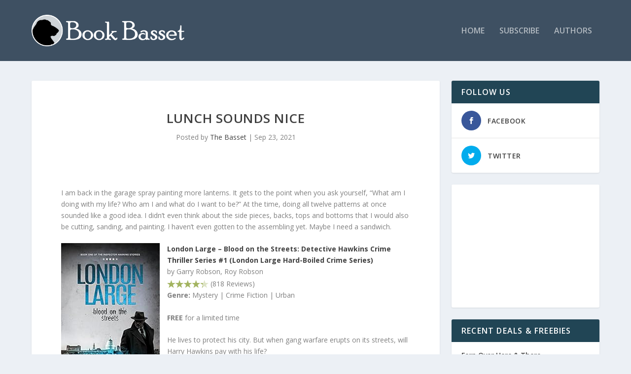

--- FILE ---
content_type: text/html; charset=utf-8
request_url: https://www.google.com/recaptcha/api2/aframe
body_size: 269
content:
<!DOCTYPE HTML><html><head><meta http-equiv="content-type" content="text/html; charset=UTF-8"></head><body><script nonce="Q4d61iKZQ-VP5Ke_VgKO6w">/** Anti-fraud and anti-abuse applications only. See google.com/recaptcha */ try{var clients={'sodar':'https://pagead2.googlesyndication.com/pagead/sodar?'};window.addEventListener("message",function(a){try{if(a.source===window.parent){var b=JSON.parse(a.data);var c=clients[b['id']];if(c){var d=document.createElement('img');d.src=c+b['params']+'&rc='+(localStorage.getItem("rc::a")?sessionStorage.getItem("rc::b"):"");window.document.body.appendChild(d);sessionStorage.setItem("rc::e",parseInt(sessionStorage.getItem("rc::e")||0)+1);localStorage.setItem("rc::h",'1769373828492');}}}catch(b){}});window.parent.postMessage("_grecaptcha_ready", "*");}catch(b){}</script></body></html>